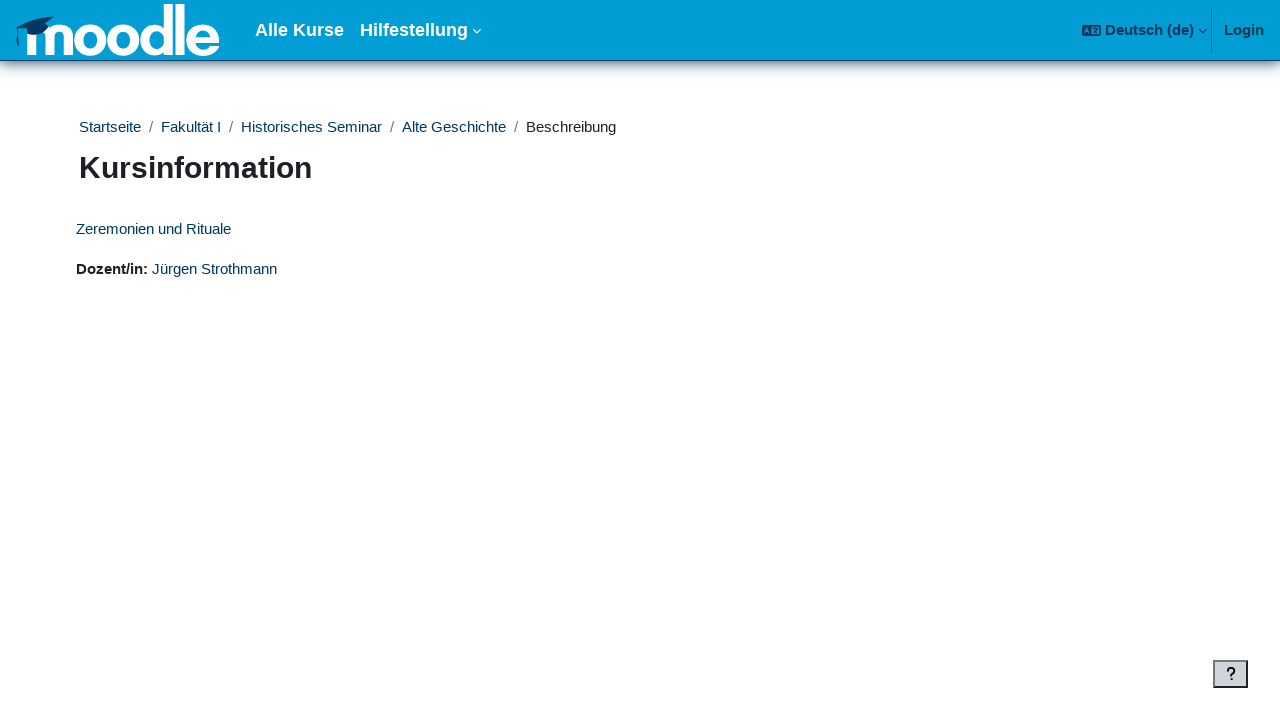

--- FILE ---
content_type: image/svg+xml
request_url: https://moodle.uni-siegen.de/pluginfile.php/1/theme_boost_union/logocompact/1/1769582915/Moodle-logo.svg
body_size: 3571
content:
<?xml version="1.0" encoding="UTF-8" standalone="no"?>
<svg
   xmlns:dc="http://purl.org/dc/elements/1.1/"
   xmlns:cc="http://creativecommons.org/ns#"
   xmlns:rdf="http://www.w3.org/1999/02/22-rdf-syntax-ns#"
   xmlns:svg="http://www.w3.org/2000/svg"
   xmlns="http://www.w3.org/2000/svg"
   xmlns:sodipodi="http://sodipodi.sourceforge.net/DTD/sodipodi-0.dtd"
   xmlns:inkscape="http://www.inkscape.org/namespaces/inkscape"
   viewBox="0 0 1230.87 315.18"
   version="1.1"
   id="svg888"
   sodipodi:docname="Moodle-logo.svg"
   inkscape:version="0.92.5 (2060ec1f9f, 2020-04-08)">
  <metadata
     id="metadata894">
    <rdf:RDF>
      <cc:Work
         rdf:about="">
        <dc:format>image/svg+xml</dc:format>
        <dc:type
           rdf:resource="http://purl.org/dc/dcmitype/StillImage" />
        <dc:title></dc:title>
      </cc:Work>
    </rdf:RDF>
  </metadata>
  <defs
     id="defs892" />
  <sodipodi:namedview
     pagecolor="#ffffff"
     bordercolor="#666666"
     borderopacity="1"
     objecttolerance="10"
     gridtolerance="10"
     guidetolerance="10"
     inkscape:pageopacity="0"
     inkscape:pageshadow="2"
     inkscape:window-width="1866"
     inkscape:window-height="1016"
     id="namedview890"
     showgrid="false"
     inkscape:zoom="0.36721994"
     inkscape:cx="311.80224"
     inkscape:cy="157.59"
     inkscape:window-x="54"
     inkscape:window-y="27"
     inkscape:window-maximized="1"
     inkscape:current-layer="svg888" />
  <path
     fill="#f98012"
     d="M289.61 309.77V201.51q0-33.94-28-33.95t-28.06 33.95v108.26H178.4V201.51q0-33.94-27.57-33.95-28.05 0-28 33.95v108.26H67.67V195.12q0-35.43 24.6-53.63 21.66-16.25 58.56-16.25 37.41 0 55.12 19.19 15.26-19.19 55.62-19.19 36.9 0 58.54 16.25 24.6 18.19 24.61 53.63v114.65Zm675.49-.5V0h55.16v309.27Zm-70.3 0v-18.22q-7.39 9.84-25.11 15.76a92.81 92.81 0 0 1-30.05 5.41q-39.4 0-63.28-27.09t-23.89-67c0-26.25 7.76-48.3 23.4-66 13.85-15.65 36.35-26.59 62.29-26.59 29.22 0 46.28 11 56.64 23.63V0h53.68v309.27Zm0-102.92q0-14.78-14-28.33T852 164.47q-21.16 0-33.48 17.24-10.85 15.3-10.84 37.43 0 21.68 10.84 36.94 12.3 17.75 33.48 17.73 12.81 0 27.83-12.07t15-24.86ZM648.57 314.19q-41.87 0-69.19-26.59T552 219.14q0-41.83 27.34-68.45t69.19-26.59q41.85 0 69.44 26.59t27.58 68.45q0 41.88-27.58 68.46t-69.4 26.59Zm0-145.77q-19.94 0-30.65 15.1t-10.71 35.88q0 20.78 10 35.13 11.46 16.34 31.4 16.32T680 254.53q10.46-14.34 10.46-35.13t-10-35.13q-11.46-15.86-31.89-15.85ZM449.13 314.19q-41.86 0-69.2-26.59t-27.33-68.46q0-41.83 27.33-68.45t69.2-26.59q41.83 0 69.44 26.59t27.57 68.45q0 41.88-27.57 68.46t-69.44 26.59Zm0-145.77q-19.94 0-30.66 15.1t-10.71 35.88q0 20.78 10 35.13 11.46 16.34 31.41 16.32t31.39-16.32Q491 240.19 491 219.4t-10-35.13q-11.44-15.86-31.87-15.85Zm636.45 67.47c1.18 13.13 18.25 41.37 46.31 41.37 27.31 0 40.23-15.77 40.87-22.16l58.11-.5c-6.34 19.39-32.1 60.58-100 60.58-28.24 0-54.08-8.79-72.64-26.35s-27.82-40.45-27.82-68.7q0-43.83 27.82-69.68t72.16-25.85q48.25 0 75.34 32 25.13 29.53 25.12 79.28Zm90.13-34c-2.3-11.83-7.23-21.49-14.77-29.06q-12.82-12.3-29.55-12.31-17.25 0-28.82 11.82t-15.5 29.55Z"
     id="path884"
     style="fill:#ffffff;fill-opacity:1" />
  <path
     fill="#333"
     d="m174.74 116.9 54.74-40-.7-2.44C130 86.57 85.08 95.15 0 144.47l.79 2.24 6.76.07c-.62 6.81-1.7 23.64-.32 48.95-9.44 27.32-.24 45.88 8.4 66.07 1.37-21 1.23-44-5.22-66.89-1.35-25.14-.24-41.67.37-48.1l56.4.54a258 258 0 0 0 1.67 33.06c50.4 17.71 101.09-.06 128-43.72-7.47-8.37-22.11-19.79-22.11-19.79Z"
     id="path886"
     style="fill:#00385f;fill-opacity:1" />
</svg>
